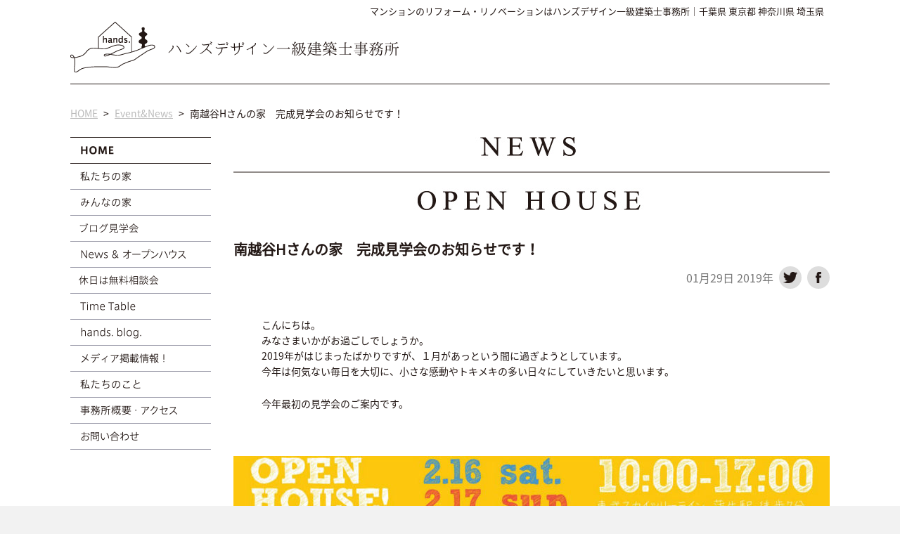

--- FILE ---
content_type: text/html; charset=UTF-8
request_url: https://www.hands-a-design.jp/event/5261.html
body_size: 17952
content:
<!doctype html><head prefix="og: http://ogp.me/ns# fb: http://ogp.me/ns/fb# article: http://ogp.me/ns/article#">
<html lang="ja">
<head>
<meta charset="UTF-8">
<title>南越谷Hさんの家　完成見学会のお知らせです！ | ハンズデザイン一級建築士事務所</title>
<meta name="viewport" content="width=device-width">

<link rel="stylesheet" type="text/css" media="all" href="https://www.hands-a-design.jp/wp21/wp-content/themes/hands_v3/style.css" />
<link rel="stylesheet" media="screen and (min-width: 501px)" href="https://www.hands-a-design.jp/wp21/wp-content/themes/hands_v3/css/all.css">
<link rel="stylesheet" media="screen and (min-width: 501px)" href="https://www.hands-a-design.jp/wp21/wp-content/themes/hands_v3/css/news.css">
<link rel="stylesheet" media="screen and (max-width: 500px) and (min-width: 0px)" href="https://www.hands-a-design.jp/wp21/wp-content/themes/hands_v3/css/all_sp.css">
<link rel="stylesheet" media="screen and (max-width: 500px) and (min-width: 0px)" href="https://www.hands-a-design.jp/wp21/wp-content/themes/hands_v3/css/news_sp.css">
<link rel="stylesheet" href="http://maxcdn.bootstrapcdn.com/font-awesome/4.7.0/css/font-awesome.min.css">

<!-- OGP -->
<meta property='og:locale' content='ja_JP'>
<!-- app_id -->
<meta property='fb:app_id' content='admins'>
<meta property='og:site_name' content='住まいづくりとリノベーションはハンズデザイン一級建築士事務所'>
<meta property="og:title" content="南越谷Hさんの家　完成見学会のお知らせです！">
<meta property="og:description" content="こんにちは。 みなさまいかがお過ごしでしょうか。 2019年がはじまったばかりですが、１月があっという間に過ぎようとしています。 今年は何気ない毎日を大切に、小さな感動やトキメキの多い日々にしていきた">
<meta property="og:url" content="https://www.hands-a-design.jp/event/5261.html">
<meta property="og:type" content="article">
<meta property="article:publisher" content="https://www.facebook.com/hands.a.design">
<meta property="og:image" content="https://www.hands-a-design.jp/wp21/wp-content/uploads/2019/01/H_parse_WEB-848x485.jpg">
<meta name="twitter:card" content="summary_large_image">
<!-- <meta name="twitter:site" content="@ID"> -->
<!-- /OGP -->

<meta name="keywords" content="hands,ハンズ,デザイン,一級建築士事務所,千葉県,船橋市" />
<meta name="description" content="こんにちは。 みなさまいかがお過ごしでしょうか。 2019年がはじまったばかりですが、１月があっという間に過ぎようとしています。 今年は何気ない毎日を大切に、小さな感動やトキメキの多い日々にしていきたいと思います。 今年最初の見学会のご案内" />
<meta name='robots' content='max-image-preview:large' />
<link rel='dns-prefetch' href='//s.w.org' />
<link rel="alternate" type="application/rss+xml" title="住まいづくりとリノベーションはハンズデザイン一級建築士事務所 &raquo; フィード" href="https://www.hands-a-design.jp/feed/" />
<link rel="alternate" type="application/rss+xml" title="住まいづくりとリノベーションはハンズデザイン一級建築士事務所 &raquo; コメントフィード" href="https://www.hands-a-design.jp/comments/feed/" />
<link rel='stylesheet' id='wp-block-library-css'  href='https://www.hands-a-design.jp/wp21/wp-includes/css/dist/block-library/style.min.css?ver=5.8.12' type='text/css' media='all' />
<link rel="https://api.w.org/" href="https://www.hands-a-design.jp/wp-json/" /><link rel="alternate" type="application/json" href="https://www.hands-a-design.jp/wp-json/wp/v2/posts/5261" /><link rel="canonical" href="https://www.hands-a-design.jp/event/5261.html" />
<link rel='shortlink' href='https://www.hands-a-design.jp/?p=5261' />
<link rel="alternate" type="application/json+oembed" href="https://www.hands-a-design.jp/wp-json/oembed/1.0/embed?url=https%3A%2F%2Fwww.hands-a-design.jp%2Fevent%2F5261.html" />
<link rel="alternate" type="text/xml+oembed" href="https://www.hands-a-design.jp/wp-json/oembed/1.0/embed?url=https%3A%2F%2Fwww.hands-a-design.jp%2Fevent%2F5261.html&#038;format=xml" />
<style type="text/css">.recentcomments a{display:inline !important;padding:0 !important;margin:0 !important;}</style></head>
<body id="top">

<!-- Global site tag (gtag.js) - Google Analytics -->
<script async src="https://www.googletagmanager.com/gtag/js?id=UA-114668750-1"></script>
<script>
  window.dataLayer = window.dataLayer || [];
  function gtag(){dataLayer.push(arguments);}
  gtag('js', new Date());

  gtag('config', 'UA-114668750-1');
</script>

<div id="fb-root"></div>
<script>(function(d, s, id) {
  var js, fjs = d.getElementsByTagName(s)[0];
  if (d.getElementById(id)) return;
  js = d.createElement(s); js.id = id;
  js.src = "//connect.facebook.net/ja_JP/sdk.js#xfbml=1&version=v2.7&appId=255934497884347";
  fjs.parentNode.insertBefore(js, fjs);
}(document, 'script', 'facebook-jssdk'));</script>

<!-- header st -->

<header>

<h1 class="catch_copy"><a href="https://www.hands-a-design.jp/">マンションのリフォーム・リノベーションはハンズデザイン一級建築士事務所｜千葉県 東京都 神奈川県 埼玉県</a></h1>

<div id="logo"><a href="https://www.hands-a-design.jp/"><img src="https://www.hands-a-design.jp/wp21/wp-content/themes/hands_v3/img/header/logo.png" alt="マンションのリフォーム・リノベーション、新築戸建はハンズデザイン一級建築士事務所"/></a></div>

</header>

<!-- header end -->
<!-- contents st -->
<div id="contents">

<div id="breadcrumb"><ul><li itemscope itemtype="http://data-vocabulary.org/Breadcrumb"><a href="https://www.hands-a-design.jp/"  itemprop="url"><span itemprop="title">HOME</span></a></li><li>&gt;</li><li itemscope itemtype="http://data-vocabulary.org/Breadcrumb"><a href="https://www.hands-a-design.jp/category/event/"  itemprop="url"><span itemprop="title">Event&amp;News</span></a></li><li>&gt;</li><li>南越谷Hさんの家　完成見学会のお知らせです！</li></ul></div>


<div id="contents_in">
<!-- main_contents st -->
<main>

<div class="title">
<img src="https://www.hands-a-design.jp/wp21/wp-content/themes/hands_v3/img/news/title.jpg" alt="Nwes＆オープンハウス"/>
</div>

<div class="news_s">

<article>
<section class="entry_title">
<h1><a href="https://www.hands-a-design.jp/event/5261.html">南越谷Hさんの家　完成見学会のお知らせです！</a></h1>
<aside class="date">
<ul>
<li>01月29日 2019年</li>
<li class="sns"><a href="https://twitter.com/share?url=https://www.hands-a-design.jp/event/5261.html&text=南越谷Hさんの家　完成見学会のお知らせです！｜ハンズデザイン一級建築士事務所（千葉県 船橋市）" target="_blank"><img src="https://www.hands-a-design.jp/wp21/wp-content/themes/hands_v3/img/all/twitter.png" alt=""/></a></li>
<li class="sns"><a href="https://www.facebook.com/sharer/sharer.php?u=https://www.hands-a-design.jp/event/5261.html" target="_blank"><img src="https://www.hands-a-design.jp/wp21/wp-content/themes/hands_v3/img/all/facebook.png" alt=""/></a></li>
</ul>
</aside>
</section>

<section class="entry">

<p>こんにちは。<br />
みなさまいかがお過ごしでしょうか。<br />
2019年がはじまったばかりですが、１月があっという間に過ぎようとしています。<br />
今年は何気ない毎日を大切に、小さな感動やトキメキの多い日々にしていきたいと思います。</p>
<p>今年最初の見学会のご案内です。</p>
<img loading="lazy" class="aligncenter size-large wp-image-5263" src="https://www.hands-a-design.jp/wp21/wp-content/uploads/2019/01/H_parse_WEB-848x485.jpg" alt="hasegawa" width="848" height="485" srcset="https://www.hands-a-design.jp/wp21/wp-content/uploads/2019/01/H_parse_WEB-848x485.jpg 848w, https://www.hands-a-design.jp/wp21/wp-content/uploads/2019/01/H_parse_WEB-424x242.jpg 424w, https://www.hands-a-design.jp/wp21/wp-content/uploads/2019/01/H_parse_WEB-768x439.jpg 768w, https://www.hands-a-design.jp/wp21/wp-content/uploads/2019/01/H_parse_WEB.jpg 1240w" sizes="(max-width: 848px) 100vw, 848px" />
<h3><span style="color: #ff0000;">開催日程：2019年2月16日(土)、17日(日)　10:00～17:00<br />
最寄り駅：東京スカイツリーライン　蒲生駅　徒歩７分</span></h3>
<p>Hさんはご夫婦お二人と息子さん、猫ちゃんがいるご家族です。<br />
築2年ほどの中古マンションを30年前に購入され、不満を抱えながら過ごして来ました。</p>
<p>キッチンが閉鎖的で長い時間を過ごすのに不満があること<br />
玄関にまったく光が入らないこと<br />
洋服や本の収納が分散していて部屋の中にあふれてしまうこと<br />
などなど改善したいことお話しいただき、ご相談がスタートしました。</p>
<p>Hさんのマンションは玄関が中央にある珍しいタイプで、もとは73平米4LDKの間取りでした。</p>
<img loading="lazy" class="aligncenter wp-image-5277" src="https://www.hands-a-design.jp/wp21/wp-content/uploads/2019/01/H_kizon_moji_WEB-848x486.jpg" alt="H_kizon_moji_WEB" width="699" height="402" srcset="https://www.hands-a-design.jp/wp21/wp-content/uploads/2019/01/H_kizon_moji_WEB-848x486.jpg 848w, https://www.hands-a-design.jp/wp21/wp-content/uploads/2019/01/H_kizon_moji_WEB-424x243.jpg 424w, https://www.hands-a-design.jp/wp21/wp-content/uploads/2019/01/H_kizon_moji_WEB-768x441.jpg 768w, https://www.hands-a-design.jp/wp21/wp-content/uploads/2019/01/H_kizon_moji_WEB.jpg 1445w" sizes="(max-width: 699px) 100vw, 699px" />
<p>新しいプランです。<br />
<img loading="lazy" class="aligncenter size-large wp-image-5262" src="https://www.hands-a-design.jp/wp21/wp-content/uploads/2019/01/H_plan_WEB-848x522.jpg" alt="H_plan_WEB" width="848" height="522" srcset="https://www.hands-a-design.jp/wp21/wp-content/uploads/2019/01/H_plan_WEB-848x522.jpg 848w, https://www.hands-a-design.jp/wp21/wp-content/uploads/2019/01/H_plan_WEB-424x261.jpg 424w, https://www.hands-a-design.jp/wp21/wp-content/uploads/2019/01/H_plan_WEB-768x473.jpg 768w, https://www.hands-a-design.jp/wp21/wp-content/uploads/2019/01/H_plan_WEB.jpg 1240w" sizes="(max-width: 848px) 100vw, 848px" /></p>
<p>壊せないコンクリートの壁がありましたが、真ん中に玄関があることで南側はみんながくつろぐスペース、北側はプライベートな部屋とゾーニングのしやすいつくりです。</p>
<p>どこにいても光を感じられ、風が通るように全体構成を考えました。</p>
<p>大量にあった本も断捨離をしつつ、一箇所に収納できるように。<br />
洋服も家族で一つのウォークインクローゼットを持つことで、家事の負担を軽減できます。</p>
<p>素材はシンプルで遊び心のある形のものを選ばれました。</p>
<img loading="lazy" class="aligncenter size-large wp-image-5264" src="https://www.hands-a-design.jp/wp21/wp-content/uploads/2019/01/H_material_WEB-848x598.jpg" alt="IHOUSEOL2" width="848" height="598" srcset="https://www.hands-a-design.jp/wp21/wp-content/uploads/2019/01/H_material_WEB-848x598.jpg 848w, https://www.hands-a-design.jp/wp21/wp-content/uploads/2019/01/H_material_WEB-424x299.jpg 424w, https://www.hands-a-design.jp/wp21/wp-content/uploads/2019/01/H_material_WEB-768x542.jpg 768w, https://www.hands-a-design.jp/wp21/wp-content/uploads/2019/01/H_material_WEB.jpg 1242w" sizes="(max-width: 848px) 100vw, 848px" />
<p>ウォークインクローゼットの壁は、リビングスペースへの動線をスムーズにすることや<br />
収納部屋の存在感をできるだけなくすために角のない曲線の壁にしました。</p>
<p>その壁に羽目板を貼り、柔らかいリズミカルな木のデザインがどこから見てもアクセントになっています。</p>
<p>ぜひ実際の空間を体感しにいらしてください。</p>
<p>お施主様のご好意により見学会を開催させていただくことになりました。<br />
ご来場にはご予約が必要です。</p>
<p>HPのお問い合せページからご希望の日時をメールいただくか、お電話でご連絡ください。</p>
<p>それではみなさまのご参加お待ちしております！</p>

</section>
</article>

</div>

<ul class="contact">
<li><a class="telhref" href="tel:0474067077"><span><img src="https://www.hands-a-design.jp/wp21/wp-content/themes/hands_v3/img/all/contact_01.png" alt="tel：047-406-7077"/></span></a></li>
<li><a href="https://www.hands-a-design.jp/contact/"><img src="https://www.hands-a-design.jp/wp21/wp-content/themes/hands_v3/img/all/contact_02_off.png" alt="メールでのお問い合わせ"/></a></li>
</ul>

<div class="nav_s">
<div class="next_s"><a class="next_posts" href="https://www.hands-a-design.jp/event/5300.html" rel="next"><img src="https://www.hands-a-design.jp/wp21/wp-content/themes/hands_v3/img/news/next_off.png" alt="新しい記事" /></a></div>
<div class="previous_s"><a class="previous_posts" href="https://www.hands-a-design.jp/event/5242.html" rel="prev"><img src="https://www.hands-a-design.jp/wp21/wp-content/themes/hands_v3/img/news/back_off.png" alt="過去の記事" /></a></div>
</div>


</main>
<!-- main_contents end -->

<!-- menu st -->
<div id="side">

<nav class="main_menu">
<ul>
<li><a href="https://www.hands-a-design.jp/"><img src="https://www.hands-a-design.jp/wp21/wp-content/themes/hands_v3/img/menu/menu_0_off.png" alt="HOME"/></a></li>
<li><a href="https://www.hands-a-design.jp/myhome/"><img src="https://www.hands-a-design.jp/wp21/wp-content/themes/hands_v3/img/menu/menu_1_1_off.png" alt="私たちの家"/></a></li>
<li><a href="https://www.hands-a-design.jp/their-home/"><img src="https://www.hands-a-design.jp/wp21/wp-content/themes/hands_v3/img/menu/menu_2_1_off.png" alt="みんなの家"/></a></li>
<li><a href="https://www.hands-a-design.jp/on-blog/"><img src="https://www.hands-a-design.jp/wp21/wp-content/themes/hands_v3/img/menu/menu_10_1_off.png" alt="ブログ見学会"/></a></li>
<li><a href="https://www.hands-a-design.jp/event/"><img src="https://www.hands-a-design.jp/wp21/wp-content/themes/hands_v3/img/menu/menu_3_off.png" alt="News＆オープンハウス"/></a></li>
<li><a href="https://www.hands-a-design.jp/event/640.html"><img src="https://www.hands-a-design.jp/wp21/wp-content/themes/hands_v3/img/menu/menu_11_1_off.png" alt="休日は無料相談会"/></a></li>
<li><a href="https://www.hands-a-design.jp/timetable/"><img src="https://www.hands-a-design.jp/wp21/wp-content/themes/hands_v3/img/menu/menu_4_off.png" alt="Time Table"/></a></li>
<li><a href="https://www.hands-a-design.jp/blog/"><img src="https://www.hands-a-design.jp/wp21/wp-content/themes/hands_v3/img/menu/menu_5_off.png" alt="Blog"/></a></li>
<li><a href="https://www.hands-a-design.jp/media/"><img src="https://www.hands-a-design.jp/wp21/wp-content/themes/hands_v3/img/menu/menu_9_off.png" alt="メディア掲載情報！"/></a></li>
<li><a href="https://www.hands-a-design.jp/office/"><img src="https://www.hands-a-design.jp/wp21/wp-content/themes/hands_v3/img/menu/menu_6_off.png" alt="私たちのこと"/></a></li>
<li><a href="https://www.hands-a-design.jp/office/#office"><img src="https://www.hands-a-design.jp/wp21/wp-content/themes/hands_v3/img/menu/menu_7_off.png" alt="事務所概要・アクセス"/></a></li>
<li><a href="https://www.hands-a-design.jp/contact/"><img src="https://www.hands-a-design.jp/wp21/wp-content/themes/hands_v3/img/menu/menu_8_off.png" alt="お問い合わせ"/></a></li>
</ul>
</nav>
</div>
<!-- menu end -->

</div>
</div>
<!-- contents end -->

<!-- footer st -->
<footer>
<div id="footer_info_out">
<div id="footer_info">
<div class="sns2">
<a href="https://www.facebook.com/hands.a.design/"><img src="https://www.hands-a-design.jp/wp21/wp-content/themes/hands_v3/img/sns_facebook.png" alt="Facebook" /></a>
<a href="https://www.instagram.com/hands.a.design/"><img src="https://www.hands-a-design.jp/wp21/wp-content/themes/hands_v3/img/sns_insta.png" alt="Instagram" /></a>
<a href="https://www.pinterest.jp/handsadesign/"><img src="https://www.hands-a-design.jp/wp21/wp-content/themes/hands_v3/img/sns_pinterest.png" alt="Pinterest" /></a>
<a href="https://www.youtube.com/channel/UC-ILM1SD1KgtZ4KpPyedCRg"><img src="https://www.hands-a-design.jp/wp21/wp-content/themes/hands_v3/img/sns_youtube.png" alt="Youtube" /></a>
<a href="https://handsdesign.official.ec"><img src="https://www.hands-a-design.jp/wp21/wp-content/themes/hands_v3/img/sns_base.png" alt="BASE" /></a>
</div>
<p class="company_en">hands. architects design</p>
<div id="footer_info_in">
<div>
<h3 class="company_jp">株式会社 ハンズデザイン一級建築士事務所</h3>
</div>
<div>
<p class="company_address">〒273-0041 千葉県 船橋市 旭町 6-3-1-317　[ <a href="https://www.hands-a-design.jp/contact/">お問い合わせ</a> ]　[ <a href="https://www.hands-a-design.jp/office//#office">アクセス</a> ]</p>
</div>
</div>
</div>
</div>

<div class="copyright">Copyright &copy; 2012–2026 <a href="https://www.hands-a-design.jp/"> hands. architects design.</a></div>

</footer>
<!-- footer end -->

<script type="text/javascript" src="https://www.hands-a-design.jp/wp21/wp-content/themes/hands_v3/sf/jquery-2.2.0.min.js"></script>
<script type="text/javascript" src="https://www.hands-a-design.jp/wp21/wp-content/themes/hands_v3/sf/rollover.js"></script>
<script type="text/javascript" src="https://www.hands-a-design.jp/wp21/wp-content/themes/hands_v3/sf/tel.js"></script>

<script type='text/javascript' src='https://www.hands-a-design.jp/wp21/wp-includes/js/wp-embed.min.js?ver=5.8.12' id='wp-embed-js'></script>

</body>
</html>

--- FILE ---
content_type: text/css
request_url: https://www.hands-a-design.jp/wp21/wp-content/themes/hands_v3/style.css
body_size: 2779
content:
@charset "utf-8";
/*
Theme Name: hands. architects designl Ver 3.0.0
Theme URI: http://www.hands-a-design.jp
Description: <a href="http://www.hands-a-design.jp">株式会社 ハンズデザイン一級建築士事務所</a> 用 WordPress のテーマ
Version: 3.0.0/2016.06.10-2016.07.30
Author: DESIGN Oil
Author URI: http://www.design-oil.com/
*/

/* Copyright (C) GRAPHIC & WEB DESIGN OFFICE DESIGN Oil. */


@import url(http://fonts.googleapis.com/earlyaccess/notosansjapanese.css);

@font-face {
 font-family: 'Noto Sans Japanese';
 font-style: normal;
 font-weight: 400;
 src: local('NotoSansJP-Regular.otf'),
      url(//fonts.gstatic.com/ea/notosansjapanese/v6/NotoSansJP-Regular.woff2) format('woff2'),
      url(//fonts.gstatic.com/ea/notosansjapanese/v6/NotoSansJP-Regular.woff) format('woff'),
      url(//fonts.gstatic.com/ea/notosansjapanese/v6/NotoSansJP-Regular.otf) format('opentype');
 }


html, body, div, span, applet, object, iframe, h1, h2, h3, h4, h5, h6, p, blockquote, pre, a, abbr, acronym, address, big, cite, code, del, dfn, em, img, ins, kbd, q, s, samp, small, strike, strong, sub, sup, tt, var, b, u, i, center, dl, dt, dd, ol, ul, li, fieldset, form, label, legend, table, caption, tbody, tfoot, thead, tr, th, td, article, aside, canvas, details, embed, figure, figcaption, footer, header, main, menu, nav, output, ruby, section, summary, time, mark, audio, video {
	-webkit-text-size-adjust: 100%;
	margin: 0;
	padding: 0;
	border: 0;
	font-style: normal;
	font-weight: 400;
	vertical-align: baseline;
}

html {
	overflow-y: scroll;
	font-family: 'Noto Sans Japanese', Verdana, Roboto, "Droid Sans", "游ゴシック", YuGothic, "ヒラギノ角ゴ ProN W3", "Hiragino Kaku Gothic ProN", "メイリオ", Meiryo, sans-serif;
	-moz-text-size-adjust: none;
	-ms-text-size-adjust: 100%;
	-webkit-text-size-adjust: 100%;
	text-size-adjust: 100%;
	font-size: 10px;
	color: #231815;
}

body {
	text-align: center;
	margin: 0px;
	padding: 0px;
}

main, article, aside, details, figcaption, figure, footer, header, menu, nav, section {
	display: block;
}

*, *:before, *:after {
	box-sizing: border-box;
}

blockquote, q {
	quotes: none;
}

blockquote:before, blockquote:after, q:before, q:after {
	content: none;
}

input, textarea {
	margin: 0;
	padding: 0;
}

input[type="button"], input[type="submit"], input[type="search"], input[type="reset"] {
	-webkit-appearance: none;
}

ol, ul {
	list-style: none;
}

table {
	border-collapse: collapse; 
	border-spacing: 0;
	width: 100%;
}

caption, th {
	text-align: left;
}

.clearfix:after {
	content: "";
	clear: both;
	display: block;
}

img {
	max-width:100%;
	height: auto;
	width :auto;
	vertical-align: bottom;
}

a:focus {
	outline:none;
}

a {
	transition: 0.8s;
}

a:hover {
	transition: 0.3s;
}

.sns2 {
	float: right;
	margin: 0px 0 0 0;
}

.sns2 img {
	margin: 0 0 0 10px;
}

--- FILE ---
content_type: text/css
request_url: https://www.hands-a-design.jp/wp21/wp-content/themes/hands_v3/css/all.css
body_size: 2556
content:
@charset "utf-8";

/*
Copyright (C) hands. architects design -http://www.hands-a-design.jp-
*/



body {
	min-width: 1112px;
	background-color: #F2F2F2;
}


/* headerここから */

header {
	background-color: #FFFFFF;
}

.catch_copy {
	width: 1080px;
	margin: 0px auto 0px;
	padding: 8px;
	font-size: 130%;
	line-height: 120%;
	text-align: right;
	font-weight: 200;
}

.catch_copy a {
	color: #231815;
	text-decoration: none;
	font-weight: 200;
}

#logo {
	width: 1080px;
	margin: 0px auto 0px;
	padding: 0px 0px 16px;
	text-align: left;
	border-bottom: 1px solid #231815;
}

/* headerここまで */


/* contentsここから */

#contents {
	background-color: #FFFFFF;
}


#contents_in {
	width: 1112px;
	margin: 0px auto;
	padding: 24px 0px 120px;
	display: -webkit-box; /* Android 2~4 */
	display: -webkit-flex;
	display: flex;
	flex-direction: row-reverse;
}


main {
	width: 848px;
	margin: 0px 16px 0px 0px;
}


#side {
	width: 200px;
	margin: 0px 32px 0px 16px;
}

.main_menu {
	width: 200px;
}

.main_menu li {
	border-bottom: 1px solid #9797A6;
}

.main_menu li:first-child {
	border-top: 1px solid #231815;
	border-bottom: 1px solid #231815;
}


/* ###パンクズここから### */

#breadcrumb {
	width: 1080px;
	margin: 0px auto 0px;
	padding: 24px 0px 0px;
}

#breadcrumb ul {
	display: -ms-flexbox; /* IE10 */
	display: -webkit-box; /* Android 2~4 */
	display: -webkit-flex;
	display: flex;
}

#breadcrumb li {
	margin: 8px 8px 0px 0px;
	font-size: 140%;
	line-height: 140%;
}

#breadcrumb li a {
	text-decoration: underline;
	color: #BBBBBB;
}

#breadcrumb li a:hover {
	color: #231815;
}

/* ###パンクズここまで### */

/* contentsここまで */


/* footerここから */

footer {
	padding: 0px 0px 40px;
}

#footer_info_out {
	background-color: #DDDDDD;
	padding: 16px 0px;
}

#footer_info {
	width: 1080px;
	margin: 0px auto;
	text-align: left;
}

#footer_info_in {
	display: -webkit-box; /* Android 2~4 */
	display: -webkit-flex;
	display: flex;
}

.company_en {
	margin: 0px 0px 4px;
	color: #444444;
	font-weight: 600;
	font-size: 140%;
	line-height: 120%;
}

.company_jp {
	font-size: 150%;
	line-height: 120%;
}

.company_address {
	font-size: 140%;
	line-height: 120%;
	margin: 2px 0px 0px 24px;
}

.company_address a {
	text-decoration: underline;
	color: #555555;
}

.company_address a:hover {
	text-decoration: underline;
	color: #231815;
}


.copyright {
	width: 1080px;
	margin: 120px auto 0px;
	text-align: left;
	color: #AAAAAA;
	font-size: 140%;
	line-height: 120%;
	font-weight: 200;
}

.copyright a {
	text-decoration: none;
	color: #AAAAAA;
	font-weight: 200;
}

/* footerここまで */

--- FILE ---
content_type: text/css
request_url: https://www.hands-a-design.jp/wp21/wp-content/themes/hands_v3/css/news.css
body_size: 3950
content:
@charset "utf-8";

/*
Copyright (C) hands. architects design -http://www.hands-a-design.jp-
*/

/* コンテンツここから */

.title {
	text-align: left;
}

.news {
}

.news article {
	margin: 40px 0px 0px;
	padding: 0px 0px 40px;
	border-bottom: 1px solid #231815;
}


/* オープンハウスここから */

.open_house {
	margin: 40px 0px;
}


/* 記事のタイトルここから */

.entry_title {
}

.entry_title h1 {
	font-size: 200%;
	line-height: 160%;
	text-align: justify;
	text-justify: inter-ideograph;
	font-weight: 600;
}

.entry_title h1 a {
	color: #231815;
	text-decoration: none;
	font-weight: 600;
}

.entry_title h1 a:hover {
	color: #777777;
	text-decoration: underline;
}

.entry_title .date {
	margin: 8px 0px 0px;
}

.entry_title .date ul {
	display: -webkit-box; /* Android 2~4 */
	display: -webkit-flex;
	display: flex;
	-webkit-box-pack: end; /* Android 2~4 */
	-webkit-justify-content: flex-end;
	justify-content: flex-end;
	-webkit-box-align: center; /* Android 2~4 */
	-webkit-align-items: center; /* 縦方向中央揃え（Safari用） */
	align-items: center; /* 縦方向中央揃え */
}

.entry_title .date li {
	margin: 0px 0px 8px 8px;
	font-size: 160%;
	line-height: 160%;
	color: #777777;
}

.entry_title .date .sns {
	width: 32px;
	height: 32px;
	overflow: hidden;
	border-radius: 50%;
}


/* 記事の本文ここから */

.entry {
	margin: 32px 0px 0px;
}

.entry h2 {
	margin: 80px 40px 24px;
	font-size: 200%;
	line-height: 160%;
	text-align: justify;
	text-justify: inter-ideograph;
	font-weight: 600;
}

.entry h3 {
	margin: 56px 40px 24px;
	font-size: 180%;
	line-height: 160%;
	text-align:justify;
	text-justify:inter-ideograph;
	font-weight: 600;
}

.news h4 {
	margin: 40px 40px 24px;
	font-size: 160%;
	line-height: 160%;
	text-align:justify;
	text-justify:inter-ideograph;
	font-weight: 600;
}

.entry h5 {
	margin: 24px 40px 24px;
	font-size: 160%;
	line-height: 160%;
	text-align:justify;
	text-justify:inter-ideograph;
}


.entry p {
	margin: 24px 40px 24px;
	font-size: 140%;
	line-height: 160%;
	text-align:justify;
	text-justify:inter-ideograph;
}

.entry p a {
	color: #231815;
	text-decoration: underline;
}

.entry p a:hover {
	color: #777777;
	text-decoration: underline;
}


.entry img {
	margin: 0px outo;
	padding: 40px 0px;
}

.entry a img {
	opacity: 1;
	transition: 0.8s;
}

.entry a:hover img {
	opacity: 0.7;
	transition: 0.3s;
}


/* ページナビここから */

.pagenation {
	width: 100%;
	margin: 80px auto 0px;
}

.pagenation ul {
	display: -webkit-box; /* Android 2~4 */
	display: -webkit-flex;
	display: flex;
	-webkit-box-pack: center; /* Android 2~4 */
	-webkit-justify-content: center;
	justify-content: center;
	-webkit-flex-flow: wrap;
	flex-flow: wrap;
}

.pagenation li {
	margin: 0px 4px 8px;
	font-size: 130%;
	line-height: 120%;
	vertical-align: middle;
}

.pagenation li:first-child {
    margin-left: 0;
}

.pagenation li.active {
	background-color: #666666;
	border: 1px solid #231815;
	color: #FFFFFF;
	padding: 8px 16px;
}

.pagenation li a {
	color: #231815;
	display: block;
	padding: 8px 16px;
	text-decoration: none;
	border: 1px solid #231815;
}

.pagenation li a:hover {
    background-color: #231815;
	border: 1px solid #231815;
    color: #FFFFFF;
}


/* シングル表示ここから */

.news_s {
}

.news_s article {
	margin: 40px 0px 0px;
	padding: 0px 0px 40px;
}


.contact {
	padding: 16px 0px;
	display: -webkit-box; /* Android 2~4 */
	display: -webkit-flex;
	display: flex;
	-webkit-box-pack: center; /* Android 2~4 */
	-webkit-justify-content: center;
	justify-content: center;
	background-color: #F2F2F2;
	border-radius: 4px;
}

.contact li {
}


.nav_s {
	margin: 40px 0px 0px;
	display: -webkit-box; /* Android 2~4 */
	display: -webkit-flex;
	display: flex;
	-webkit-box-pack: justify; /* Android 2~4 */
	-webkit-justify-content: space-between;
	justify-content: space-between;
}

.next_s {
	width: 200px;
	height: 40px;
}

.previous_s {
	width: 200px;
	height: 40px;
}

/* コンテンツここまで */

--- FILE ---
content_type: text/css
request_url: https://www.hands-a-design.jp/wp21/wp-content/themes/hands_v3/css/all_sp.css
body_size: 2433
content:
@charset "utf-8";

/*
Copyright (C) hands. architects design -http://www.hands-a-design.jp-
*/



body {
	background-color: #F2F2F2;
}


/* headerここから */

header {
	background-color: #FFFFFF;
	display: -webkit-box; /* Android 2~4 */
	display: -webkit-flex;
	display: flex;
	-webkit-flex-flow: wrap;
	flex-flow: wrap;
	-webkit-box-pack: center; /* Android 2~4 */
	-webkit-justify-content: center;
	justify-content: center;
}

.catch_copy {
	padding: 0px 8px 8px;
	font-size: 120%;
	line-height: 120%;
	text-align: center;
	font-weight: 100;
	order:2;
	border-bottom: 1px solid #231815;
}

.catch_copy a {
	color: #444444;
	text-decoration: none;
	font-weight: 100;
}

#logo {
	padding: 24px 16px;
	text-align: center;
}

#logo img {
}

/* headerここまで */


/* contentsここから */

#contents {
	background-color: #FFFFFF;
}


#contents_in {
}


main {
}


#side {
}

.main_menu {
	margin: 40px 0px 0px;
	padding: 40px 56px;
	background-color: #F2F2F2;
}

.main_menu li {
	border-bottom: 1px solid #9797A6;
}

.main_menu li:first-child {
	border-top: 1px solid #231815;
	border-bottom: 1px solid #231815;
}

.main_menu li img {
	max-width: 200px;
}


/* ###パンクズここから### */

#breadcrumb {
	margin: 0px 16px;
	padding: 8px 0px;
}

#breadcrumb ul {
	display: -ms-flexbox; /* IE10 */
	display: -webkit-box; /* Android 2~4 */
	display: -webkit-flex;
	display: flex;
}

#breadcrumb li {
	margin: 8px 8px 8px 0px;
	font-size: 110%;
	line-height: 110%;
}

#breadcrumb li a {
	text-decoration: underline;
	color: #BBBBBB;
}

#breadcrumb li a:hover {
	color: #231815;
}

/* ###パンクズここまで### */

/* contentsここまで */


/* footerここから */

footer {
	padding: 0px 0px 40px;
}

#footer_info_out {
	background-color: #DDDDDD;
	padding: 24px 8px;
}

#footer_info {
	margin: 0px 16px;
}

#footer_info_in {
}

.sns2 {
	float: none;
	margin: 0 0 20px 0;
}

.sns2 a:first-child img {
	margin-left: 0;
}

.company_en {
	margin: 0px 0px 4px;
	color: #444444;
	font-weight: 600;
	font-size: 120%;
	line-height: 120%;
}

.company_jp {
	font-size: 140%;
	line-height: 120%;
	font-weight: 600;
}

.company_address {
	margin: 16px 0px 0px;
	font-size: 120%;
	line-height: 120%;
	color: #555555;
}

.company_address a {
	text-decoration: underline;
	color: #555555;
}


.copyright {
	margin: 80px 8px 0px;
	color: #AAAAAA;
	font-size: 130%;
	line-height: 120%;
	font-weight: 100;
}

.copyright a {
	text-decoration: none;
	color: #AAAAAA;
	font-weight: 100;
}

/* footerここまで */

--- FILE ---
content_type: text/css
request_url: https://www.hands-a-design.jp/wp21/wp-content/themes/hands_v3/css/news_sp.css
body_size: 4050
content:
@charset "utf-8";

/*
Copyright (C) hands. architects design -http://www.hands-a-design.jp-
*/

/* コンテンツここから */

.title {
	margin: 0px 16px 0px;
	text-align: left;
}

.news {
	overflow: hidden;
}

.news article {
	padding: 40px 0px;
	border-top: 1px solid #231815;
}

.news article:first-child {
	border-top: 1px none #231815;
}


/* オープンハウスここから */

.open_house {
	margin: 40px 0px 0px;
}




/* 記事のタイトルここから */

.entry_title {
	margin: 0px 16px 0px;
}

.entry_title h1 {
	font-size: 180%;
	line-height: 160%;
	text-align: justify;
	text-justify: inter-ideograph;
	font-weight: 600;
}

.entry_title h1 a {
	color: #231815;
	text-decoration: none;
	font-weight: 600;
}

.entry_title h1 a:hover {
	color: #777777;
	text-decoration: underline;
}

.entry_title .date {
	margin: 8px 0px 0px;
}

.entry_title .date ul {
	display: -webkit-box; /* Android 2~4 */
	display: -webkit-flex;
	display: flex;
	-webkit-box-pack: end; /* Android 2~4 */
	-webkit-justify-content: flex-end;
	justify-content: flex-end;
	-webkit-box-align: center; /* Android 2~4 */
	-webkit-align-items: center; /* 縦方向中央揃え（Safari用） */
	align-items: center; /* 縦方向中央揃え */
}

.entry_title .date li {
	margin: 0px 0px 8px 8px;
	font-size: 140%;
	line-height: 160%;
	color: #777777;
}

.entry_title .date .sns {
	width: 24px;
	height: 24px;
	overflow: hidden;
	border-radius: 50%;
}


/* 記事の本文ここから */

.entry {
	margin: 32px 0px 0px;
}

.entry h2 {
	margin: 80px 40px 24px;
	font-size: 180%;
	line-height: 160%;
	text-align: justify;
	text-justify: inter-ideograph;
	font-weight: 600;
}

.entry h3 {
	margin: 56px 40px 24px;
	font-size: 160%;
	line-height: 160%;
	text-align:justify;
	text-justify:inter-ideograph;
	font-weight: 600;
}

.news h4 {
	margin: 40px 40px 24px;
	font-size: 150%;
	line-height: 160%;
	text-align:justify;
	text-justify:inter-ideograph;
	font-weight: 600;
}

.entry h5 {
	margin: 24px 40px 24px;
	font-size: 150%;
	line-height: 160%;
	text-align:justify;
	text-justify:inter-ideograph;
}


.entry p {
	margin: 24px 40px 24px;
	font-size: 140%;
	line-height: 160%;
	text-align:justify;
	text-justify:inter-ideograph;
}

.entry p a {
	color: #231815;
	text-decoration: underline;
}

.entry p a:hover {
	color: #777777;
	text-decoration: underline;
}


.entry img {
	margin: 0px outo;
	padding: 40px 0px;
}

.entry a img {
	opacity: 1;
	transition: 0.8s;
}

.entry a:hover img {
	opacity: 0.7;
	transition: 0.3s;
}


/* ページナビここから */

.pagenation {
	margin: 24px 0px 0px;
	padding: 24px 0px;
	border-top: 1px solid #231815;
}

.pagenation ul {
	margin: 0px 16px;
	display: -webkit-box; /* Android 2~4 */
	display: -webkit-flex;
	display: flex;
	-webkit-box-pack: center; /* Android 2~4 */
	-webkit-justify-content: center;
	justify-content: center;
	-webkit-flex-flow: wrap;
	flex-flow: wrap;
}

.pagenation li {
	margin: 0px 8px 12px;
	font-size: 130%;
	line-height: 120%;
	vertical-align: middle;
}

.pagenation li:first-child {
    margin-left: 0;
}

.pagenation li.active {
	background-color: #666666;
	border: 1px solid #231815;
	color: #FFFFFF;
	padding: 8px 16px;
}

.pagenation li a {
	color: #231815;
	display: block;
	padding: 8px 16px;
	text-decoration: none;
	border: 1px solid #231815;
}

.pagenation li a:hover {
    background-color: #231815;
	border: 1px solid #231815;
    color: #FFFFFF;
}


/* シングル表示ここから */

.news_s {
	overflow: hidden;
}

.news_s article {
	margin: 40px 0px 0px;
	padding: 0px 0px 40px;
}


.contact {
	padding: 8px 16px;
	background-color: #F2F2F2;
	border-radius: 4px;
}

.contact li {
	margin: 16px auto;
	max-width: 240px;
}


.nav_s {
	margin: 40px 16px 0px;
	display: -webkit-box; /* Android 2~4 */
	display: -webkit-flex;
	display: flex;
	-webkit-box-pack: justify; /* Android 2~4 */
	-webkit-justify-content: space-between;
	justify-content: space-between;
}

.next_s {
	margin: 0px 8px 0px 0px;
	max-width: 200px;
	max-height: 40px;
}

.previous_s {
	margin: 0px 0px 0px 8px;
	max-width: 200px;
	max-height: 40px;
}

/* コンテンツここまで */